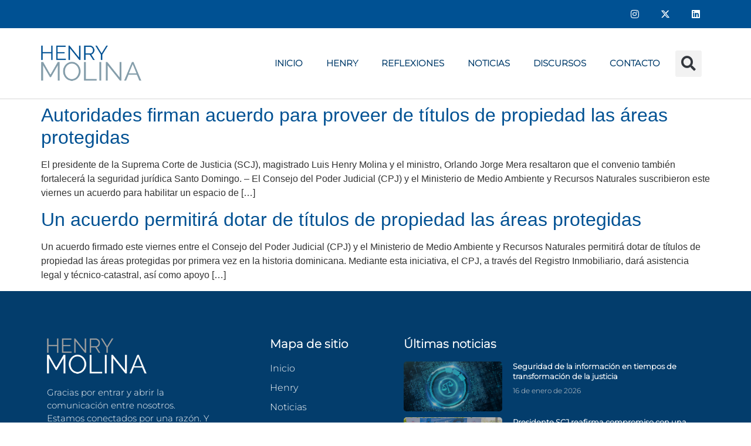

--- FILE ---
content_type: text/html; charset=UTF-8
request_url: https://henrymolina.com.do/tag/acuerdotitulos/
body_size: 56487
content:
<!doctype html>
<html lang="es-DO">
<head>
	<meta charset="UTF-8">
	<meta name="viewport" content="width=device-width, initial-scale=1">
	<link rel="profile" href="https://gmpg.org/xfn/11">
	<title>#AcuerdoTítulos &#8211; Henry Molina</title>
<meta name='robots' content='max-image-preview:large' />
<link rel="alternate" type="application/rss+xml" title="Henry Molina &raquo; Feed" href="https://henrymolina.com.do/feed/" />
<link rel="alternate" type="application/rss+xml" title="Henry Molina &raquo; Feed de los comentarios" href="https://henrymolina.com.do/comments/feed/" />
<link rel="alternate" type="application/rss+xml" title="Henry Molina &raquo; Etiqueta #AcuerdoTítulos del feed" href="https://henrymolina.com.do/tag/acuerdotitulos/feed/" />
<style id='wp-img-auto-sizes-contain-inline-css'>
img:is([sizes=auto i],[sizes^="auto," i]){contain-intrinsic-size:3000px 1500px}
/*# sourceURL=wp-img-auto-sizes-contain-inline-css */
</style>
<link rel='stylesheet' id='wp-block-library-css' href='https://henrymolina.com.do/wp-includes/css/dist/block-library/style.min.css?ver=6.9' media='all' />
<style id='global-styles-inline-css'>
:root{--wp--preset--aspect-ratio--square: 1;--wp--preset--aspect-ratio--4-3: 4/3;--wp--preset--aspect-ratio--3-4: 3/4;--wp--preset--aspect-ratio--3-2: 3/2;--wp--preset--aspect-ratio--2-3: 2/3;--wp--preset--aspect-ratio--16-9: 16/9;--wp--preset--aspect-ratio--9-16: 9/16;--wp--preset--color--black: #000000;--wp--preset--color--cyan-bluish-gray: #abb8c3;--wp--preset--color--white: #ffffff;--wp--preset--color--pale-pink: #f78da7;--wp--preset--color--vivid-red: #cf2e2e;--wp--preset--color--luminous-vivid-orange: #ff6900;--wp--preset--color--luminous-vivid-amber: #fcb900;--wp--preset--color--light-green-cyan: #7bdcb5;--wp--preset--color--vivid-green-cyan: #00d084;--wp--preset--color--pale-cyan-blue: #8ed1fc;--wp--preset--color--vivid-cyan-blue: #0693e3;--wp--preset--color--vivid-purple: #9b51e0;--wp--preset--gradient--vivid-cyan-blue-to-vivid-purple: linear-gradient(135deg,rgb(6,147,227) 0%,rgb(155,81,224) 100%);--wp--preset--gradient--light-green-cyan-to-vivid-green-cyan: linear-gradient(135deg,rgb(122,220,180) 0%,rgb(0,208,130) 100%);--wp--preset--gradient--luminous-vivid-amber-to-luminous-vivid-orange: linear-gradient(135deg,rgb(252,185,0) 0%,rgb(255,105,0) 100%);--wp--preset--gradient--luminous-vivid-orange-to-vivid-red: linear-gradient(135deg,rgb(255,105,0) 0%,rgb(207,46,46) 100%);--wp--preset--gradient--very-light-gray-to-cyan-bluish-gray: linear-gradient(135deg,rgb(238,238,238) 0%,rgb(169,184,195) 100%);--wp--preset--gradient--cool-to-warm-spectrum: linear-gradient(135deg,rgb(74,234,220) 0%,rgb(151,120,209) 20%,rgb(207,42,186) 40%,rgb(238,44,130) 60%,rgb(251,105,98) 80%,rgb(254,248,76) 100%);--wp--preset--gradient--blush-light-purple: linear-gradient(135deg,rgb(255,206,236) 0%,rgb(152,150,240) 100%);--wp--preset--gradient--blush-bordeaux: linear-gradient(135deg,rgb(254,205,165) 0%,rgb(254,45,45) 50%,rgb(107,0,62) 100%);--wp--preset--gradient--luminous-dusk: linear-gradient(135deg,rgb(255,203,112) 0%,rgb(199,81,192) 50%,rgb(65,88,208) 100%);--wp--preset--gradient--pale-ocean: linear-gradient(135deg,rgb(255,245,203) 0%,rgb(182,227,212) 50%,rgb(51,167,181) 100%);--wp--preset--gradient--electric-grass: linear-gradient(135deg,rgb(202,248,128) 0%,rgb(113,206,126) 100%);--wp--preset--gradient--midnight: linear-gradient(135deg,rgb(2,3,129) 0%,rgb(40,116,252) 100%);--wp--preset--font-size--small: 13px;--wp--preset--font-size--medium: 20px;--wp--preset--font-size--large: 36px;--wp--preset--font-size--x-large: 42px;--wp--preset--spacing--20: 0.44rem;--wp--preset--spacing--30: 0.67rem;--wp--preset--spacing--40: 1rem;--wp--preset--spacing--50: 1.5rem;--wp--preset--spacing--60: 2.25rem;--wp--preset--spacing--70: 3.38rem;--wp--preset--spacing--80: 5.06rem;--wp--preset--shadow--natural: 6px 6px 9px rgba(0, 0, 0, 0.2);--wp--preset--shadow--deep: 12px 12px 50px rgba(0, 0, 0, 0.4);--wp--preset--shadow--sharp: 6px 6px 0px rgba(0, 0, 0, 0.2);--wp--preset--shadow--outlined: 6px 6px 0px -3px rgb(255, 255, 255), 6px 6px rgb(0, 0, 0);--wp--preset--shadow--crisp: 6px 6px 0px rgb(0, 0, 0);}:root { --wp--style--global--content-size: 800px;--wp--style--global--wide-size: 1200px; }:where(body) { margin: 0; }.wp-site-blocks > .alignleft { float: left; margin-right: 2em; }.wp-site-blocks > .alignright { float: right; margin-left: 2em; }.wp-site-blocks > .aligncenter { justify-content: center; margin-left: auto; margin-right: auto; }:where(.wp-site-blocks) > * { margin-block-start: 24px; margin-block-end: 0; }:where(.wp-site-blocks) > :first-child { margin-block-start: 0; }:where(.wp-site-blocks) > :last-child { margin-block-end: 0; }:root { --wp--style--block-gap: 24px; }:root :where(.is-layout-flow) > :first-child{margin-block-start: 0;}:root :where(.is-layout-flow) > :last-child{margin-block-end: 0;}:root :where(.is-layout-flow) > *{margin-block-start: 24px;margin-block-end: 0;}:root :where(.is-layout-constrained) > :first-child{margin-block-start: 0;}:root :where(.is-layout-constrained) > :last-child{margin-block-end: 0;}:root :where(.is-layout-constrained) > *{margin-block-start: 24px;margin-block-end: 0;}:root :where(.is-layout-flex){gap: 24px;}:root :where(.is-layout-grid){gap: 24px;}.is-layout-flow > .alignleft{float: left;margin-inline-start: 0;margin-inline-end: 2em;}.is-layout-flow > .alignright{float: right;margin-inline-start: 2em;margin-inline-end: 0;}.is-layout-flow > .aligncenter{margin-left: auto !important;margin-right: auto !important;}.is-layout-constrained > .alignleft{float: left;margin-inline-start: 0;margin-inline-end: 2em;}.is-layout-constrained > .alignright{float: right;margin-inline-start: 2em;margin-inline-end: 0;}.is-layout-constrained > .aligncenter{margin-left: auto !important;margin-right: auto !important;}.is-layout-constrained > :where(:not(.alignleft):not(.alignright):not(.alignfull)){max-width: var(--wp--style--global--content-size);margin-left: auto !important;margin-right: auto !important;}.is-layout-constrained > .alignwide{max-width: var(--wp--style--global--wide-size);}body .is-layout-flex{display: flex;}.is-layout-flex{flex-wrap: wrap;align-items: center;}.is-layout-flex > :is(*, div){margin: 0;}body .is-layout-grid{display: grid;}.is-layout-grid > :is(*, div){margin: 0;}body{padding-top: 0px;padding-right: 0px;padding-bottom: 0px;padding-left: 0px;}a:where(:not(.wp-element-button)){text-decoration: underline;}:root :where(.wp-element-button, .wp-block-button__link){background-color: #32373c;border-width: 0;color: #fff;font-family: inherit;font-size: inherit;font-style: inherit;font-weight: inherit;letter-spacing: inherit;line-height: inherit;padding-top: calc(0.667em + 2px);padding-right: calc(1.333em + 2px);padding-bottom: calc(0.667em + 2px);padding-left: calc(1.333em + 2px);text-decoration: none;text-transform: inherit;}.has-black-color{color: var(--wp--preset--color--black) !important;}.has-cyan-bluish-gray-color{color: var(--wp--preset--color--cyan-bluish-gray) !important;}.has-white-color{color: var(--wp--preset--color--white) !important;}.has-pale-pink-color{color: var(--wp--preset--color--pale-pink) !important;}.has-vivid-red-color{color: var(--wp--preset--color--vivid-red) !important;}.has-luminous-vivid-orange-color{color: var(--wp--preset--color--luminous-vivid-orange) !important;}.has-luminous-vivid-amber-color{color: var(--wp--preset--color--luminous-vivid-amber) !important;}.has-light-green-cyan-color{color: var(--wp--preset--color--light-green-cyan) !important;}.has-vivid-green-cyan-color{color: var(--wp--preset--color--vivid-green-cyan) !important;}.has-pale-cyan-blue-color{color: var(--wp--preset--color--pale-cyan-blue) !important;}.has-vivid-cyan-blue-color{color: var(--wp--preset--color--vivid-cyan-blue) !important;}.has-vivid-purple-color{color: var(--wp--preset--color--vivid-purple) !important;}.has-black-background-color{background-color: var(--wp--preset--color--black) !important;}.has-cyan-bluish-gray-background-color{background-color: var(--wp--preset--color--cyan-bluish-gray) !important;}.has-white-background-color{background-color: var(--wp--preset--color--white) !important;}.has-pale-pink-background-color{background-color: var(--wp--preset--color--pale-pink) !important;}.has-vivid-red-background-color{background-color: var(--wp--preset--color--vivid-red) !important;}.has-luminous-vivid-orange-background-color{background-color: var(--wp--preset--color--luminous-vivid-orange) !important;}.has-luminous-vivid-amber-background-color{background-color: var(--wp--preset--color--luminous-vivid-amber) !important;}.has-light-green-cyan-background-color{background-color: var(--wp--preset--color--light-green-cyan) !important;}.has-vivid-green-cyan-background-color{background-color: var(--wp--preset--color--vivid-green-cyan) !important;}.has-pale-cyan-blue-background-color{background-color: var(--wp--preset--color--pale-cyan-blue) !important;}.has-vivid-cyan-blue-background-color{background-color: var(--wp--preset--color--vivid-cyan-blue) !important;}.has-vivid-purple-background-color{background-color: var(--wp--preset--color--vivid-purple) !important;}.has-black-border-color{border-color: var(--wp--preset--color--black) !important;}.has-cyan-bluish-gray-border-color{border-color: var(--wp--preset--color--cyan-bluish-gray) !important;}.has-white-border-color{border-color: var(--wp--preset--color--white) !important;}.has-pale-pink-border-color{border-color: var(--wp--preset--color--pale-pink) !important;}.has-vivid-red-border-color{border-color: var(--wp--preset--color--vivid-red) !important;}.has-luminous-vivid-orange-border-color{border-color: var(--wp--preset--color--luminous-vivid-orange) !important;}.has-luminous-vivid-amber-border-color{border-color: var(--wp--preset--color--luminous-vivid-amber) !important;}.has-light-green-cyan-border-color{border-color: var(--wp--preset--color--light-green-cyan) !important;}.has-vivid-green-cyan-border-color{border-color: var(--wp--preset--color--vivid-green-cyan) !important;}.has-pale-cyan-blue-border-color{border-color: var(--wp--preset--color--pale-cyan-blue) !important;}.has-vivid-cyan-blue-border-color{border-color: var(--wp--preset--color--vivid-cyan-blue) !important;}.has-vivid-purple-border-color{border-color: var(--wp--preset--color--vivid-purple) !important;}.has-vivid-cyan-blue-to-vivid-purple-gradient-background{background: var(--wp--preset--gradient--vivid-cyan-blue-to-vivid-purple) !important;}.has-light-green-cyan-to-vivid-green-cyan-gradient-background{background: var(--wp--preset--gradient--light-green-cyan-to-vivid-green-cyan) !important;}.has-luminous-vivid-amber-to-luminous-vivid-orange-gradient-background{background: var(--wp--preset--gradient--luminous-vivid-amber-to-luminous-vivid-orange) !important;}.has-luminous-vivid-orange-to-vivid-red-gradient-background{background: var(--wp--preset--gradient--luminous-vivid-orange-to-vivid-red) !important;}.has-very-light-gray-to-cyan-bluish-gray-gradient-background{background: var(--wp--preset--gradient--very-light-gray-to-cyan-bluish-gray) !important;}.has-cool-to-warm-spectrum-gradient-background{background: var(--wp--preset--gradient--cool-to-warm-spectrum) !important;}.has-blush-light-purple-gradient-background{background: var(--wp--preset--gradient--blush-light-purple) !important;}.has-blush-bordeaux-gradient-background{background: var(--wp--preset--gradient--blush-bordeaux) !important;}.has-luminous-dusk-gradient-background{background: var(--wp--preset--gradient--luminous-dusk) !important;}.has-pale-ocean-gradient-background{background: var(--wp--preset--gradient--pale-ocean) !important;}.has-electric-grass-gradient-background{background: var(--wp--preset--gradient--electric-grass) !important;}.has-midnight-gradient-background{background: var(--wp--preset--gradient--midnight) !important;}.has-small-font-size{font-size: var(--wp--preset--font-size--small) !important;}.has-medium-font-size{font-size: var(--wp--preset--font-size--medium) !important;}.has-large-font-size{font-size: var(--wp--preset--font-size--large) !important;}.has-x-large-font-size{font-size: var(--wp--preset--font-size--x-large) !important;}
:root :where(.wp-block-pullquote){font-size: 1.5em;line-height: 1.6;}
/*# sourceURL=global-styles-inline-css */
</style>
<link rel='stylesheet' id='contact-form-7-css' href='https://henrymolina.com.do/wp-content/plugins/contact-form-7/includes/css/styles.css?ver=6.1.4' media='all' />
<link rel='stylesheet' id='htbbootstrap-css' href='https://henrymolina.com.do/wp-content/plugins/ht-mega-for-elementor/assets/css/htbbootstrap.css?ver=3.0.1' media='all' />
<link rel='stylesheet' id='font-awesome-css' href='https://henrymolina.com.do/wp-content/plugins/elementor/assets/lib/font-awesome/css/font-awesome.min.css?ver=4.7.0' media='all' />
<link rel='stylesheet' id='htmega-animation-css' href='https://henrymolina.com.do/wp-content/plugins/ht-mega-for-elementor/assets/css/animation.css?ver=3.0.1' media='all' />
<link rel='stylesheet' id='htmega-keyframes-css' href='https://henrymolina.com.do/wp-content/plugins/ht-mega-for-elementor/assets/css/htmega-keyframes.css?ver=3.0.1' media='all' />
<link rel='stylesheet' id='htmega-global-style-min-css' href='https://henrymolina.com.do/wp-content/plugins/ht-mega-for-elementor/assets/css/htmega-global-style.min.css?ver=3.0.1' media='all' />
<link rel='stylesheet' id='hello-elementor-css' href='https://henrymolina.com.do/wp-content/themes/hello-elementor/assets/css/reset.css?ver=3.4.5' media='all' />
<link rel='stylesheet' id='hello-elementor-theme-style-css' href='https://henrymolina.com.do/wp-content/themes/hello-elementor/assets/css/theme.css?ver=3.4.5' media='all' />
<link rel='stylesheet' id='elementor-frontend-css' href='https://henrymolina.com.do/wp-content/plugins/elementor/assets/css/frontend.min.css?ver=3.33.3' media='all' />
<link rel='stylesheet' id='widget-social-icons-css' href='https://henrymolina.com.do/wp-content/plugins/elementor/assets/css/widget-social-icons.min.css?ver=3.33.3' media='all' />
<link rel='stylesheet' id='e-apple-webkit-css' href='https://henrymolina.com.do/wp-content/plugins/elementor/assets/css/conditionals/apple-webkit.min.css?ver=3.33.3' media='all' />
<link rel='stylesheet' id='e-animation-grow-css' href='https://henrymolina.com.do/wp-content/plugins/elementor/assets/lib/animations/styles/e-animation-grow.min.css?ver=3.33.3' media='all' />
<link rel='stylesheet' id='widget-image-css' href='https://henrymolina.com.do/wp-content/plugins/elementor/assets/css/widget-image.min.css?ver=3.33.3' media='all' />
<link rel='stylesheet' id='widget-nav-menu-css' href='https://henrymolina.com.do/wp-content/plugins/elementor-pro/assets/css/widget-nav-menu.min.css?ver=3.33.2' media='all' />
<link rel='stylesheet' id='widget-search-form-css' href='https://henrymolina.com.do/wp-content/plugins/elementor-pro/assets/css/widget-search-form.min.css?ver=3.33.2' media='all' />
<link rel='stylesheet' id='elementor-icons-shared-0-css' href='https://henrymolina.com.do/wp-content/plugins/elementor/assets/lib/font-awesome/css/fontawesome.min.css?ver=5.15.3' media='all' />
<link rel='stylesheet' id='elementor-icons-fa-solid-css' href='https://henrymolina.com.do/wp-content/plugins/elementor/assets/lib/font-awesome/css/solid.min.css?ver=5.15.3' media='all' />
<link rel='stylesheet' id='widget-heading-css' href='https://henrymolina.com.do/wp-content/plugins/elementor/assets/css/widget-heading.min.css?ver=3.33.3' media='all' />
<link rel='stylesheet' id='widget-icon-list-css' href='https://henrymolina.com.do/wp-content/plugins/elementor/assets/css/widget-icon-list.min.css?ver=3.33.3' media='all' />
<link rel='stylesheet' id='widget-posts-css' href='https://henrymolina.com.do/wp-content/plugins/elementor-pro/assets/css/widget-posts.min.css?ver=3.33.2' media='all' />
<link rel='stylesheet' id='elementor-icons-css' href='https://henrymolina.com.do/wp-content/plugins/elementor/assets/lib/eicons/css/elementor-icons.min.css?ver=5.44.0' media='all' />
<link rel='stylesheet' id='elementor-post-5391-css' href='https://henrymolina.com.do/wp-content/uploads/elementor/css/post-5391.css?ver=1766271450' media='all' />
<link rel='stylesheet' id='elementor-post-5634-css' href='https://henrymolina.com.do/wp-content/uploads/elementor/css/post-5634.css?ver=1766271450' media='all' />
<link rel='stylesheet' id='elementor-post-6479-css' href='https://henrymolina.com.do/wp-content/uploads/elementor/css/post-6479.css?ver=1766271451' media='all' />
<link rel='stylesheet' id='eael-general-css' href='https://henrymolina.com.do/wp-content/plugins/essential-addons-for-elementor-lite/assets/front-end/css/view/general.min.css?ver=6.5.3' media='all' />
<link rel='stylesheet' id='elementor-icons-fa-brands-css' href='https://henrymolina.com.do/wp-content/plugins/elementor/assets/lib/font-awesome/css/brands.min.css?ver=5.15.3' media='all' />
<script src="https://henrymolina.com.do/wp-includes/js/jquery/jquery.min.js?ver=3.7.1" id="jquery-core-js"></script>
<script src="https://henrymolina.com.do/wp-includes/js/jquery/jquery-migrate.min.js?ver=3.4.1" id="jquery-migrate-js"></script>
<link rel="https://api.w.org/" href="https://henrymolina.com.do/wp-json/" /><link rel="alternate" title="JSON" type="application/json" href="https://henrymolina.com.do/wp-json/wp/v2/tags/41" /><link rel="EditURI" type="application/rsd+xml" title="RSD" href="https://henrymolina.com.do/xmlrpc.php?rsd" />
<meta name="generator" content="WordPress 6.9" />

		<!-- GA Google Analytics @ https://m0n.co/ga -->
		<script async src="https://www.googletagmanager.com/gtag/js?id=G-9GEMQT8C4R"></script>
		<script>
			window.dataLayer = window.dataLayer || [];
			function gtag(){dataLayer.push(arguments);}
			gtag('js', new Date());
			gtag('config', 'G-9GEMQT8C4R');
		</script>

	<meta name="generator" content="Elementor 3.33.3; features: additional_custom_breakpoints; settings: css_print_method-external, google_font-enabled, font_display-swap">
			<style>
				.e-con.e-parent:nth-of-type(n+4):not(.e-lazyloaded):not(.e-no-lazyload),
				.e-con.e-parent:nth-of-type(n+4):not(.e-lazyloaded):not(.e-no-lazyload) * {
					background-image: none !important;
				}
				@media screen and (max-height: 1024px) {
					.e-con.e-parent:nth-of-type(n+3):not(.e-lazyloaded):not(.e-no-lazyload),
					.e-con.e-parent:nth-of-type(n+3):not(.e-lazyloaded):not(.e-no-lazyload) * {
						background-image: none !important;
					}
				}
				@media screen and (max-height: 640px) {
					.e-con.e-parent:nth-of-type(n+2):not(.e-lazyloaded):not(.e-no-lazyload),
					.e-con.e-parent:nth-of-type(n+2):not(.e-lazyloaded):not(.e-no-lazyload) * {
						background-image: none !important;
					}
				}
			</style>
			<link rel="icon" href="https://henrymolina.com.do/wp-content/uploads/2023/01/favigon-150x150.png" sizes="32x32" />
<link rel="icon" href="https://henrymolina.com.do/wp-content/uploads/2023/01/favigon-300x300.png" sizes="192x192" />
<link rel="apple-touch-icon" href="https://henrymolina.com.do/wp-content/uploads/2023/01/favigon-300x300.png" />
<meta name="msapplication-TileImage" content="https://henrymolina.com.do/wp-content/uploads/2023/01/favigon-300x300.png" />
		<style id="wp-custom-css">
			.notice.e-notice.e-notice--warning.e-notice--dismissible.e-notice--extended {
    display: none !important;
}		</style>
		</head>
<body class="archive tag tag-acuerdotitulos tag-41 wp-custom-logo wp-embed-responsive wp-theme-hello-elementor hello-elementor-default elementor-default elementor-kit-5391">


<a class="skip-link screen-reader-text" href="#content">Ir al contenido</a>

		<header data-elementor-type="header" data-elementor-id="5634" class="elementor elementor-5634 elementor-location-header" data-elementor-post-type="elementor_library">
					<section class="elementor-section elementor-top-section elementor-element elementor-element-3cc1abe elementor-section-height-min-height elementor-section-content-middle elementor-section-boxed elementor-section-height-default elementor-section-items-middle" data-id="3cc1abe" data-element_type="section" data-settings="{&quot;background_background&quot;:&quot;classic&quot;}">
						<div class="elementor-container elementor-column-gap-no">
					<div class="elementor-column elementor-col-100 elementor-top-column elementor-element elementor-element-ce0386d" data-id="ce0386d" data-element_type="column">
			<div class="elementor-widget-wrap elementor-element-populated">
						<div class="elementor-element elementor-element-cf19b7c e-grid-align-right elementor-shape-square e-grid-align-mobile-center elementor-grid-0 elementor-widget elementor-widget-social-icons" data-id="cf19b7c" data-element_type="widget" data-widget_type="social-icons.default">
				<div class="elementor-widget-container">
							<div class="elementor-social-icons-wrapper elementor-grid" role="list">
							<span class="elementor-grid-item" role="listitem">
					<a class="elementor-icon elementor-social-icon elementor-social-icon-instagram elementor-repeater-item-7c2bcc0" href="https://www.instagram.com/henrymolinap/" target="_blank">
						<span class="elementor-screen-only">Instagram</span>
						<i aria-hidden="true" class="fab fa-instagram"></i>					</a>
				</span>
							<span class="elementor-grid-item" role="listitem">
					<a class="elementor-icon elementor-social-icon elementor-social-icon-x-twitter elementor-repeater-item-72bc942" href="https://twitter.com/henrymolina" target="_blank">
						<span class="elementor-screen-only">X-twitter</span>
						<i aria-hidden="true" class="fab fa-x-twitter"></i>					</a>
				</span>
							<span class="elementor-grid-item" role="listitem">
					<a class="elementor-icon elementor-social-icon elementor-social-icon-linkedin elementor-repeater-item-4b472d3" href="http://www.linkedin.com/in/henrymolinap" target="_blank">
						<span class="elementor-screen-only">Linkedin</span>
						<i aria-hidden="true" class="fab fa-linkedin"></i>					</a>
				</span>
					</div>
						</div>
				</div>
					</div>
		</div>
					</div>
		</section>
				<section class="elementor-section elementor-top-section elementor-element elementor-element-5bc4a787 elementor-section-content-middle elementor-section-boxed elementor-section-height-default elementor-section-height-default" data-id="5bc4a787" data-element_type="section">
						<div class="elementor-container elementor-column-gap-no">
					<div class="elementor-column elementor-col-33 elementor-top-column elementor-element elementor-element-23a000e1" data-id="23a000e1" data-element_type="column">
			<div class="elementor-widget-wrap elementor-element-populated">
						<div class="elementor-element elementor-element-77059f5c elementor-widget elementor-widget-theme-site-logo elementor-widget-image" data-id="77059f5c" data-element_type="widget" data-widget_type="theme-site-logo.default">
				<div class="elementor-widget-container">
											<a href="https://henrymolina.com.do">
			<img src="https://henrymolina.com.do/wp-content/uploads/2023/07/Logo-HM-Small.png" class="elementor-animation-grow attachment-full size-full wp-image-6841" alt="" />				</a>
											</div>
				</div>
					</div>
		</div>
				<div class="elementor-column elementor-col-33 elementor-top-column elementor-element elementor-element-30256d42" data-id="30256d42" data-element_type="column">
			<div class="elementor-widget-wrap elementor-element-populated">
						<div class="elementor-element elementor-element-6af96edd elementor-nav-menu__align-end elementor-nav-menu--stretch elementor-nav-menu--dropdown-tablet elementor-nav-menu__text-align-aside elementor-nav-menu--toggle elementor-nav-menu--burger elementor-widget elementor-widget-nav-menu" data-id="6af96edd" data-element_type="widget" data-settings="{&quot;full_width&quot;:&quot;stretch&quot;,&quot;layout&quot;:&quot;horizontal&quot;,&quot;submenu_icon&quot;:{&quot;value&quot;:&quot;&lt;i class=\&quot;fas fa-caret-down\&quot; aria-hidden=\&quot;true\&quot;&gt;&lt;\/i&gt;&quot;,&quot;library&quot;:&quot;fa-solid&quot;},&quot;toggle&quot;:&quot;burger&quot;}" data-widget_type="nav-menu.default">
				<div class="elementor-widget-container">
								<nav aria-label="Menu" class="elementor-nav-menu--main elementor-nav-menu__container elementor-nav-menu--layout-horizontal e--pointer-underline e--animation-fade">
				<ul id="menu-1-6af96edd" class="elementor-nav-menu"><li class="menu-item menu-item-type-post_type menu-item-object-page menu-item-home menu-item-5651"><a href="https://henrymolina.com.do/" class="elementor-item">INICIO</a></li>
<li class="menu-item menu-item-type-post_type menu-item-object-page menu-item-3105"><a href="https://henrymolina.com.do/henry/" class="elementor-item">Henry</a></li>
<li class="menu-item menu-item-type-post_type menu-item-object-page menu-item-3102"><a href="https://henrymolina.com.do/reflexiones/" class="elementor-item">Reflexiones</a></li>
<li class="menu-item menu-item-type-post_type menu-item-object-page menu-item-3103"><a href="https://henrymolina.com.do/noticias/" class="elementor-item">Noticias</a></li>
<li class="menu-item menu-item-type-post_type menu-item-object-page menu-item-3104"><a href="https://henrymolina.com.do/discursos/" class="elementor-item">Discursos</a></li>
<li class="menu-item menu-item-type-post_type menu-item-object-page menu-item-2921"><a href="https://henrymolina.com.do/contacta-al-autor/" class="elementor-item">CONTACTO</a></li>
</ul>			</nav>
					<div class="elementor-menu-toggle" role="button" tabindex="0" aria-label="Menu Toggle" aria-expanded="false">
			<i aria-hidden="true" role="presentation" class="elementor-menu-toggle__icon--open eicon-menu-bar"></i><i aria-hidden="true" role="presentation" class="elementor-menu-toggle__icon--close eicon-close"></i>		</div>
					<nav class="elementor-nav-menu--dropdown elementor-nav-menu__container" aria-hidden="true">
				<ul id="menu-2-6af96edd" class="elementor-nav-menu"><li class="menu-item menu-item-type-post_type menu-item-object-page menu-item-home menu-item-5651"><a href="https://henrymolina.com.do/" class="elementor-item" tabindex="-1">INICIO</a></li>
<li class="menu-item menu-item-type-post_type menu-item-object-page menu-item-3105"><a href="https://henrymolina.com.do/henry/" class="elementor-item" tabindex="-1">Henry</a></li>
<li class="menu-item menu-item-type-post_type menu-item-object-page menu-item-3102"><a href="https://henrymolina.com.do/reflexiones/" class="elementor-item" tabindex="-1">Reflexiones</a></li>
<li class="menu-item menu-item-type-post_type menu-item-object-page menu-item-3103"><a href="https://henrymolina.com.do/noticias/" class="elementor-item" tabindex="-1">Noticias</a></li>
<li class="menu-item menu-item-type-post_type menu-item-object-page menu-item-3104"><a href="https://henrymolina.com.do/discursos/" class="elementor-item" tabindex="-1">Discursos</a></li>
<li class="menu-item menu-item-type-post_type menu-item-object-page menu-item-2921"><a href="https://henrymolina.com.do/contacta-al-autor/" class="elementor-item" tabindex="-1">CONTACTO</a></li>
</ul>			</nav>
						</div>
				</div>
					</div>
		</div>
				<div class="elementor-column elementor-col-33 elementor-top-column elementor-element elementor-element-7317216 elementor-hidden-tablet elementor-hidden-mobile" data-id="7317216" data-element_type="column">
			<div class="elementor-widget-wrap elementor-element-populated">
						<div class="elementor-element elementor-element-6fffd1a elementor-search-form--skin-full_screen elementor-widget elementor-widget-search-form" data-id="6fffd1a" data-element_type="widget" data-settings="{&quot;skin&quot;:&quot;full_screen&quot;}" data-widget_type="search-form.default">
				<div class="elementor-widget-container">
							<search role="search">
			<form class="elementor-search-form" action="https://henrymolina.com.do" method="get">
												<div class="elementor-search-form__toggle" role="button" tabindex="0" aria-label="Search">
					<i aria-hidden="true" class="fas fa-search"></i>				</div>
								<div class="elementor-search-form__container">
					<label class="elementor-screen-only" for="elementor-search-form-6fffd1a">Search</label>

					
					<input id="elementor-search-form-6fffd1a" placeholder="Buscador..." class="elementor-search-form__input" type="search" name="s" value="">
					
					
										<div class="dialog-lightbox-close-button dialog-close-button" role="button" tabindex="0" aria-label="Close this search box.">
						<i aria-hidden="true" class="eicon-close"></i>					</div>
									</div>
			</form>
		</search>
						</div>
				</div>
					</div>
		</div>
					</div>
		</section>
				</header>
		<main id="content" class="site-main">

	
	<div class="page-content">
					<article class="post">
				<h2 class="entry-title"><a href="https://henrymolina.com.do/autoridades-firman-acuerdo-para-proveer-de-titulos-de-propiedad-las-areas-protegidas/">Autoridades firman acuerdo para proveer de títulos de propiedad las áreas protegidas</a></h2><a href="https://henrymolina.com.do/autoridades-firman-acuerdo-para-proveer-de-titulos-de-propiedad-las-areas-protegidas/"></a><p>El presidente de la Suprema Corte de Justicia (SCJ), magistrado Luis Henry Molina y el ministro, Orlando Jorge Mera resaltaron que el convenio también fortalecerá la seguridad jurídica Santo Domingo. &#8211; El Consejo del Poder Judicial (CPJ) y el Ministerio de Medio Ambiente y Recursos Naturales suscribieron este viernes un acuerdo para habilitar un espacio de [&hellip;]</p>
			</article>
					<article class="post">
				<h2 class="entry-title"><a href="https://henrymolina.com.do/un-acuerdo-permitira-dotar-de-titulos-de-propiedad-las-areas-protegidas/">Un acuerdo permitirá dotar de títulos de propiedad las áreas protegidas</a></h2><a href="https://henrymolina.com.do/un-acuerdo-permitira-dotar-de-titulos-de-propiedad-las-areas-protegidas/"></a><p>Un acuerdo firmado este viernes entre el Consejo del Poder Judicial (CPJ) y el Ministerio de Medio Ambiente y Recursos Naturales permitirá dotar de títulos de propiedad las áreas protegidas por primera vez en la historia dominicana. Mediante esta iniciativa, el CPJ, a través del Registro Inmobiliario, dará asistencia legal y técnico-catastral, así como apoyo [&hellip;]</p>
			</article>
			</div>

	
</main>
		<footer data-elementor-type="footer" data-elementor-id="6479" class="elementor elementor-6479 elementor-location-footer" data-elementor-post-type="elementor_library">
					<section class="elementor-section elementor-top-section elementor-element elementor-element-4e021bbb elementor-section-boxed elementor-section-height-default elementor-section-height-default" data-id="4e021bbb" data-element_type="section" data-settings="{&quot;background_background&quot;:&quot;classic&quot;}">
						<div class="elementor-container elementor-column-gap-default">
					<div class="elementor-column elementor-col-33 elementor-top-column elementor-element elementor-element-6d1a5d2c" data-id="6d1a5d2c" data-element_type="column">
			<div class="elementor-widget-wrap elementor-element-populated">
						<div class="elementor-element elementor-element-476b6640 elementor-widget elementor-widget-theme-site-logo elementor-widget-image" data-id="476b6640" data-element_type="widget" data-widget_type="theme-site-logo.default">
				<div class="elementor-widget-container">
											<a href="https://henrymolina.com.do">
			<img src="https://henrymolina.com.do/wp-content/uploads/2023/07/Logo-HM-Small.png" class="elementor-animation-grow attachment-full size-full wp-image-6841" alt="" />				</a>
											</div>
				</div>
				<div class="elementor-element elementor-element-312628ec elementor-widget elementor-widget-text-editor" data-id="312628ec" data-element_type="widget" data-widget_type="text-editor.default">
				<div class="elementor-widget-container">
									<p>Gracias por entrar y abrir la comunicación entre nosotros. Estamos conectados por una razón. Y solo depende de nosotros la fuerza y la dirección que le demos a ese contacto.</p>								</div>
				</div>
				<div class="elementor-element elementor-element-6e25b6d7 e-grid-align-left e-grid-align-mobile-left elementor-shape-rounded elementor-grid-0 elementor-widget elementor-widget-social-icons" data-id="6e25b6d7" data-element_type="widget" data-widget_type="social-icons.default">
				<div class="elementor-widget-container">
							<div class="elementor-social-icons-wrapper elementor-grid" role="list">
							<span class="elementor-grid-item" role="listitem">
					<a class="elementor-icon elementor-social-icon elementor-social-icon-instagram elementor-repeater-item-92c0998" href="https://www.instagram.com/henrymolinap/" target="_blank">
						<span class="elementor-screen-only">Instagram</span>
						<i aria-hidden="true" class="fab fa-instagram"></i>					</a>
				</span>
							<span class="elementor-grid-item" role="listitem">
					<a class="elementor-icon elementor-social-icon elementor-social-icon-x-twitter elementor-repeater-item-d2d5c50" href="https://twitter.com/henrymolina" target="_blank">
						<span class="elementor-screen-only">X-twitter</span>
						<i aria-hidden="true" class="fab fa-x-twitter"></i>					</a>
				</span>
							<span class="elementor-grid-item" role="listitem">
					<a class="elementor-icon elementor-social-icon elementor-social-icon-linkedin elementor-repeater-item-2df327c" href="http://www.linkedin.com/in/henrymolinap" target="_blank">
						<span class="elementor-screen-only">Linkedin</span>
						<i aria-hidden="true" class="fab fa-linkedin"></i>					</a>
				</span>
					</div>
						</div>
				</div>
					</div>
		</div>
				<div class="elementor-column elementor-col-33 elementor-top-column elementor-element elementor-element-491161a8 elementor-hidden-mobile" data-id="491161a8" data-element_type="column">
			<div class="elementor-widget-wrap elementor-element-populated">
						<div class="elementor-element elementor-element-50575c3f elementor-widget elementor-widget-heading" data-id="50575c3f" data-element_type="widget" data-widget_type="heading.default">
				<div class="elementor-widget-container">
					<h2 class="elementor-heading-title elementor-size-default">Mapa de sitio</h2>				</div>
				</div>
				<div class="elementor-element elementor-element-3881420 elementor-align-left elementor-mobile-align-left elementor-icon-list--layout-traditional elementor-list-item-link-full_width elementor-widget elementor-widget-icon-list" data-id="3881420" data-element_type="widget" data-widget_type="icon-list.default">
				<div class="elementor-widget-container">
							<ul class="elementor-icon-list-items">
							<li class="elementor-icon-list-item">
											<a href="https://henrymolina.com.do">

											<span class="elementor-icon-list-text">Inicio</span>
											</a>
									</li>
								<li class="elementor-icon-list-item">
											<a href="https://henrymolina.com.do/">

											<span class="elementor-icon-list-text">Henry</span>
											</a>
									</li>
								<li class="elementor-icon-list-item">
											<a href="https://henrymolina.com.do/category/noticias/">

											<span class="elementor-icon-list-text">Noticias</span>
											</a>
									</li>
								<li class="elementor-icon-list-item">
											<a href="https://henrymolina.com.do/category/publicaciones/">

											<span class="elementor-icon-list-text">Publicaciones</span>
											</a>
									</li>
								<li class="elementor-icon-list-item">
											<a href="https://henrymolina.com.do/category/reflexionar/">

											<span class="elementor-icon-list-text">Relfexiones</span>
											</a>
									</li>
								<li class="elementor-icon-list-item">
											<a href="https://henrymolina.com.do/category/reflexionar/">

											<span class="elementor-icon-list-text">Contactos</span>
											</a>
									</li>
						</ul>
						</div>
				</div>
					</div>
		</div>
				<div class="elementor-column elementor-col-33 elementor-top-column elementor-element elementor-element-7d23e7eb" data-id="7d23e7eb" data-element_type="column">
			<div class="elementor-widget-wrap elementor-element-populated">
						<div class="elementor-element elementor-element-4e9a36b elementor-widget elementor-widget-heading" data-id="4e9a36b" data-element_type="widget" data-widget_type="heading.default">
				<div class="elementor-widget-container">
					<h2 class="elementor-heading-title elementor-size-default">Últimas noticias</h2>				</div>
				</div>
				<div class="elementor-element elementor-element-a97a9e0 elementor-grid-1 elementor-posts--thumbnail-left elementor-posts--align-left elementor-grid-tablet-1 elementor-grid-mobile-1 elementor-widget elementor-widget-posts" data-id="a97a9e0" data-element_type="widget" data-settings="{&quot;classic_columns&quot;:&quot;1&quot;,&quot;classic_row_gap&quot;:{&quot;unit&quot;:&quot;px&quot;,&quot;size&quot;:10,&quot;sizes&quot;:[]},&quot;classic_columns_tablet&quot;:&quot;1&quot;,&quot;classic_columns_mobile&quot;:&quot;1&quot;,&quot;classic_row_gap_tablet&quot;:{&quot;unit&quot;:&quot;px&quot;,&quot;size&quot;:&quot;&quot;,&quot;sizes&quot;:[]},&quot;classic_row_gap_mobile&quot;:{&quot;unit&quot;:&quot;px&quot;,&quot;size&quot;:&quot;&quot;,&quot;sizes&quot;:[]}}" data-widget_type="posts.classic">
				<div class="elementor-widget-container">
							<div class="elementor-posts-container elementor-posts elementor-posts--skin-classic elementor-grid" role="list">
				<article class="elementor-post elementor-grid-item post-9148 post type-post status-publish format-standard has-post-thumbnail hentry category-reflexionar tag-seguridad-de-la-informacion tag-transformacion-de-la-justicia" role="listitem">
				<a class="elementor-post__thumbnail__link" href="https://henrymolina.com.do/seguridad-de-la-informacion-en-tiempos-de-transformacion-de-la-justicia/" tabindex="-1" >
			<div class="elementor-post__thumbnail"><img width="1500" height="1000" src="https://henrymolina.com.do/wp-content/uploads/2026/01/normativa-de-ciberseguridad-para-empresas.jpg" class="attachment-full size-full wp-image-9149" alt="" /></div>
		</a>
				<div class="elementor-post__text">
				<h3 class="elementor-post__title">
			<a href="https://henrymolina.com.do/seguridad-de-la-informacion-en-tiempos-de-transformacion-de-la-justicia/" >
				Seguridad de la información en tiempos de transformación de la justicia			</a>
		</h3>
				<div class="elementor-post__meta-data">
					<span class="elementor-post-date">
			16 de enero de 2026		</span>
				</div>
				</div>
				</article>
				<article class="elementor-post elementor-grid-item post-9145 post type-post status-publish format-standard has-post-thumbnail hentry category-noticias" role="listitem">
				<a class="elementor-post__thumbnail__link" href="https://henrymolina.com.do/presidente-scj-reafirma-compromiso-con-una-justicia-etica-durante-ingreso-de-13-nuevos-aspirantes-a-jueces-de-la-escuela-nacional-de-la-judicatura/" tabindex="-1" >
			<div class="elementor-post__thumbnail"><img width="2560" height="1707" src="https://henrymolina.com.do/wp-content/uploads/2026/01/DSC01589-scaled.jpg" class="attachment-full size-full wp-image-9146" alt="" /></div>
		</a>
				<div class="elementor-post__text">
				<h3 class="elementor-post__title">
			<a href="https://henrymolina.com.do/presidente-scj-reafirma-compromiso-con-una-justicia-etica-durante-ingreso-de-13-nuevos-aspirantes-a-jueces-de-la-escuela-nacional-de-la-judicatura/" >
				Presidente SCJ reafirma compromiso con una justicia ética durante ingreso de 13 nuevos aspirantes a jueces de la Escuela Nacional de la Judicatura 			</a>
		</h3>
				<div class="elementor-post__meta-data">
					<span class="elementor-post-date">
			14 de enero de 2026		</span>
				</div>
				</div>
				</article>
				<article class="elementor-post elementor-grid-item post-9134 post type-post status-publish format-standard has-post-thumbnail hentry category-reflexionar" role="listitem">
				<a class="elementor-post__thumbnail__link" href="https://henrymolina.com.do/una-justicia-en-movimiento-reflexiones-tras-el-dia-del-poder-judicial/" tabindex="-1" >
			<div class="elementor-post__thumbnail"><img width="2560" height="1803" src="https://henrymolina.com.do/wp-content/uploads/2026/01/HM-scaled.jpeg" class="attachment-full size-full wp-image-9128" alt="" /></div>
		</a>
				<div class="elementor-post__text">
				<h3 class="elementor-post__title">
			<a href="https://henrymolina.com.do/una-justicia-en-movimiento-reflexiones-tras-el-dia-del-poder-judicial/" >
				Una justicia en movimiento: reflexiones tras el Día del Poder Judicial			</a>
		</h3>
				<div class="elementor-post__meta-data">
					<span class="elementor-post-date">
			9 de enero de 2026		</span>
				</div>
				</div>
				</article>
				</div>
		
						</div>
				</div>
				<div class="elementor-element elementor-element-bb1452c elementor-hidden-desktop elementor-hidden-tablet elementor-widget elementor-widget-heading" data-id="bb1452c" data-element_type="widget" data-widget_type="heading.default">
				<div class="elementor-widget-container">
					<h2 class="elementor-heading-title elementor-size-default">Mapa de sitio</h2>				</div>
				</div>
				<div class="elementor-element elementor-element-b8327cb elementor-align-left elementor-mobile-align-left elementor-icon-list--layout-inline elementor-hidden-desktop elementor-hidden-tablet elementor-list-item-link-full_width elementor-widget elementor-widget-icon-list" data-id="b8327cb" data-element_type="widget" data-widget_type="icon-list.default">
				<div class="elementor-widget-container">
							<ul class="elementor-icon-list-items elementor-inline-items">
							<li class="elementor-icon-list-item elementor-inline-item">
											<a href="https://henrymolina.com.do">

											<span class="elementor-icon-list-text">Inicio</span>
											</a>
									</li>
								<li class="elementor-icon-list-item elementor-inline-item">
											<a href="https://henrymolina.com.do/">

											<span class="elementor-icon-list-text">Henry</span>
											</a>
									</li>
								<li class="elementor-icon-list-item elementor-inline-item">
											<a href="https://henrymolina.com.do/category/noticias/">

											<span class="elementor-icon-list-text">Noticias</span>
											</a>
									</li>
								<li class="elementor-icon-list-item elementor-inline-item">
											<a href="https://henrymolina.com.do/category/publicaciones/">

											<span class="elementor-icon-list-text">Publicaciones</span>
											</a>
									</li>
								<li class="elementor-icon-list-item elementor-inline-item">
											<a href="https://henrymolina.com.do/category/reflexionar/">

											<span class="elementor-icon-list-text">Relfexiones</span>
											</a>
									</li>
								<li class="elementor-icon-list-item elementor-inline-item">
											<a href="https://henrymolina.com.do/category/reflexionar/">

											<span class="elementor-icon-list-text">Contactos</span>
											</a>
									</li>
						</ul>
						</div>
				</div>
					</div>
		</div>
					</div>
		</section>
				<footer class="elementor-section elementor-top-section elementor-element elementor-element-f4b57db elementor-section-height-min-height elementor-section-content-middle elementor-section-boxed elementor-section-height-default elementor-section-items-middle" data-id="f4b57db" data-element_type="section" data-settings="{&quot;background_background&quot;:&quot;classic&quot;}">
						<div class="elementor-container elementor-column-gap-default">
					<div class="elementor-column elementor-col-50 elementor-top-column elementor-element elementor-element-5883cd41" data-id="5883cd41" data-element_type="column">
			<div class="elementor-widget-wrap elementor-element-populated">
						<div class="elementor-element elementor-element-40976e15 elementor-widget elementor-widget-heading" data-id="40976e15" data-element_type="widget" data-widget_type="heading.default">
				<div class="elementor-widget-container">
					<h3 class="elementor-heading-title elementor-size-default">© 2025. Henry Molina.</h3>				</div>
				</div>
					</div>
		</div>
				<div class="elementor-column elementor-col-50 elementor-top-column elementor-element elementor-element-6b193839" data-id="6b193839" data-element_type="column">
			<div class="elementor-widget-wrap elementor-element-populated">
							</div>
		</div>
					</div>
		</footer>
				</footer>
		
<script type="speculationrules">
{"prefetch":[{"source":"document","where":{"and":[{"href_matches":"/*"},{"not":{"href_matches":["/wp-*.php","/wp-admin/*","/wp-content/uploads/*","/wp-content/*","/wp-content/plugins/*","/wp-content/themes/hello-elementor/*","/*\\?(.+)"]}},{"not":{"selector_matches":"a[rel~=\"nofollow\"]"}},{"not":{"selector_matches":".no-prefetch, .no-prefetch a"}}]},"eagerness":"conservative"}]}
</script>
<script>
              (function(e){
                  var el = document.createElement('script');
                  el.setAttribute('data-account', 'WbigvPMMbR');
                  el.setAttribute('src', 'https://cdn.userway.org/widget.js');
                  document.body.appendChild(el);
                })();
              </script><div class='eael-ext-scroll-to-top-wrap scroll-to-top-hide'><span class='eael-ext-scroll-to-top-button'><i class="fas fa-chevron-up"></i></span></div>			<script>
				const lazyloadRunObserver = () => {
					const lazyloadBackgrounds = document.querySelectorAll( `.e-con.e-parent:not(.e-lazyloaded)` );
					const lazyloadBackgroundObserver = new IntersectionObserver( ( entries ) => {
						entries.forEach( ( entry ) => {
							if ( entry.isIntersecting ) {
								let lazyloadBackground = entry.target;
								if( lazyloadBackground ) {
									lazyloadBackground.classList.add( 'e-lazyloaded' );
								}
								lazyloadBackgroundObserver.unobserve( entry.target );
							}
						});
					}, { rootMargin: '200px 0px 200px 0px' } );
					lazyloadBackgrounds.forEach( ( lazyloadBackground ) => {
						lazyloadBackgroundObserver.observe( lazyloadBackground );
					} );
				};
				const events = [
					'DOMContentLoaded',
					'elementor/lazyload/observe',
				];
				events.forEach( ( event ) => {
					document.addEventListener( event, lazyloadRunObserver );
				} );
			</script>
			<link rel='stylesheet' id='eael-scroll-to-top-css' href='https://henrymolina.com.do/wp-content/plugins/essential-addons-for-elementor-lite/assets/front-end/css/view/scroll-to-top.min.css?ver=6.5.3' media='all' />
<style id='eael-scroll-to-top-inline-css'>

            .eael-ext-scroll-to-top-wrap .eael-ext-scroll-to-top-button {
                bottom: 15px;
                right: 15px;
                width: 40px;
                height: 39px;
                z-index: 9999;
                opacity: 0.79;
                background-color: #0070978A;
                border-radius: 5px;
            }

            .eael-ext-scroll-to-top-wrap .eael-ext-scroll-to-top-button i {
                color: #ffffff;
                font-size: 17px;
            }

            .eael-ext-scroll-to-top-wrap .eael-ext-scroll-to-top-button svg {
                fill: #ffffff;
                width: 17px;
                height: 17px;
            } 
        
/*# sourceURL=eael-scroll-to-top-inline-css */
</style>
<script src="https://henrymolina.com.do/wp-includes/js/dist/hooks.min.js?ver=dd5603f07f9220ed27f1" id="wp-hooks-js"></script>
<script src="https://henrymolina.com.do/wp-includes/js/dist/i18n.min.js?ver=c26c3dc7bed366793375" id="wp-i18n-js"></script>
<script id="wp-i18n-js-after">
wp.i18n.setLocaleData( { 'text direction\u0004ltr': [ 'ltr' ] } );
//# sourceURL=wp-i18n-js-after
</script>
<script src="https://henrymolina.com.do/wp-content/plugins/contact-form-7/includes/swv/js/index.js?ver=6.1.4" id="swv-js"></script>
<script id="contact-form-7-js-before">
var wpcf7 = {
    "api": {
        "root": "https:\/\/henrymolina.com.do\/wp-json\/",
        "namespace": "contact-form-7\/v1"
    }
};
//# sourceURL=contact-form-7-js-before
</script>
<script src="https://henrymolina.com.do/wp-content/plugins/contact-form-7/includes/js/index.js?ver=6.1.4" id="contact-form-7-js"></script>
<script src="https://henrymolina.com.do/wp-content/plugins/ht-mega-for-elementor/assets/js/popper.min.js?ver=3.0.1" id="htmega-popper-js"></script>
<script src="https://henrymolina.com.do/wp-content/plugins/ht-mega-for-elementor/assets/js/htbbootstrap.js?ver=3.0.1" id="htbbootstrap-js"></script>
<script src="https://henrymolina.com.do/wp-content/plugins/ht-mega-for-elementor/assets/js/waypoints.js?ver=3.0.1" id="waypoints-js"></script>
<script id="htmega-widgets-scripts-min-js-extra">
var HTMEGAF = {"elementorpro":"1","buttion_area_text_next":"Next","buttion_area_text_prev":"Previous"};
//# sourceURL=htmega-widgets-scripts-min-js-extra
</script>
<script src="https://henrymolina.com.do/wp-content/plugins/ht-mega-for-elementor/assets/js/htmega-widgets-active.min.js?ver=3.0.1" id="htmega-widgets-scripts-min-js"></script>
<script src="https://henrymolina.com.do/wp-content/plugins/elementor/assets/js/webpack.runtime.min.js?ver=3.33.3" id="elementor-webpack-runtime-js"></script>
<script src="https://henrymolina.com.do/wp-content/plugins/elementor/assets/js/frontend-modules.min.js?ver=3.33.3" id="elementor-frontend-modules-js"></script>
<script src="https://henrymolina.com.do/wp-includes/js/jquery/ui/core.min.js?ver=1.13.3" id="jquery-ui-core-js"></script>
<script id="elementor-frontend-js-extra">
var EAELImageMaskingConfig = {"svg_dir_url":"https://henrymolina.com.do/wp-content/plugins/essential-addons-for-elementor-lite/assets/front-end/img/image-masking/svg-shapes/"};
//# sourceURL=elementor-frontend-js-extra
</script>
<script id="elementor-frontend-js-before">
var elementorFrontendConfig = {"environmentMode":{"edit":false,"wpPreview":false,"isScriptDebug":false},"i18n":{"shareOnFacebook":"Compartir en Facebook","shareOnTwitter":"Compartir en Twitter","pinIt":"Pinear","download":"Descargar","downloadImage":"Descargar imagen","fullscreen":"Pantalla completa","zoom":"Zoom","share":"Compartir","playVideo":"Reproducir v\u00eddeo","previous":"Anterior","next":"Siguiente","close":"Cerrar","a11yCarouselPrevSlideMessage":"Diapositiva anterior","a11yCarouselNextSlideMessage":"Diapositiva siguiente","a11yCarouselFirstSlideMessage":"Esta es la primera diapositiva","a11yCarouselLastSlideMessage":"Esta es la \u00faltima diapositiva","a11yCarouselPaginationBulletMessage":"Ir a la diapositiva"},"is_rtl":false,"breakpoints":{"xs":0,"sm":480,"md":768,"lg":1025,"xl":1440,"xxl":1600},"responsive":{"breakpoints":{"mobile":{"label":"M\u00f3vil vertical","value":767,"default_value":767,"direction":"max","is_enabled":true},"mobile_extra":{"label":"M\u00f3vil horizontal","value":880,"default_value":880,"direction":"max","is_enabled":false},"tablet":{"label":"Tableta vertical","value":1024,"default_value":1024,"direction":"max","is_enabled":true},"tablet_extra":{"label":"Tableta horizontal","value":1200,"default_value":1200,"direction":"max","is_enabled":false},"laptop":{"label":"Port\u00e1til","value":1366,"default_value":1366,"direction":"max","is_enabled":false},"widescreen":{"label":"Pantalla grande","value":2400,"default_value":2400,"direction":"min","is_enabled":false}},"hasCustomBreakpoints":false},"version":"3.33.3","is_static":false,"experimentalFeatures":{"additional_custom_breakpoints":true,"theme_builder_v2":true,"hello-theme-header-footer":true,"home_screen":true,"global_classes_should_enforce_capabilities":true,"e_variables":true,"cloud-library":true,"e_opt_in_v4_page":true,"import-export-customization":true,"e_pro_variables":true},"urls":{"assets":"https:\/\/henrymolina.com.do\/wp-content\/plugins\/elementor\/assets\/","ajaxurl":"https:\/\/henrymolina.com.do\/wp-admin\/admin-ajax.php","uploadUrl":"http:\/\/henrymolina.com.do\/wp-content\/uploads"},"nonces":{"floatingButtonsClickTracking":"0729eabf8e"},"swiperClass":"swiper","settings":{"editorPreferences":[]},"kit":{"active_breakpoints":["viewport_mobile","viewport_tablet"],"global_image_lightbox":"yes","lightbox_enable_counter":"yes","lightbox_enable_fullscreen":"yes","lightbox_enable_zoom":"yes","lightbox_enable_share":"yes","lightbox_title_src":"title","lightbox_description_src":"description"},"post":{"id":0,"title":"#AcuerdoT\u00edtulos &#8211; Henry Molina","excerpt":""}};
//# sourceURL=elementor-frontend-js-before
</script>
<script src="https://henrymolina.com.do/wp-content/plugins/elementor/assets/js/frontend.min.js?ver=3.33.3" id="elementor-frontend-js"></script>
<script src="https://henrymolina.com.do/wp-content/plugins/elementor-pro/assets/lib/smartmenus/jquery.smartmenus.min.js?ver=1.2.1" id="smartmenus-js"></script>
<script src="https://henrymolina.com.do/wp-includes/js/imagesloaded.min.js?ver=5.0.0" id="imagesloaded-js"></script>
<script id="eael-general-js-extra">
var localize = {"ajaxurl":"https://henrymolina.com.do/wp-admin/admin-ajax.php","nonce":"6694eafd90","i18n":{"added":"Added ","compare":"Compare","loading":"Loading..."},"eael_translate_text":{"required_text":"is a required field","invalid_text":"Invalid","billing_text":"Billing","shipping_text":"Shipping","fg_mfp_counter_text":"of"},"page_permalink":"https://henrymolina.com.do/autoridades-firman-acuerdo-para-proveer-de-titulos-de-propiedad-las-areas-protegidas/","cart_redirectition":"","cart_page_url":"","el_breakpoints":{"mobile":{"label":"M\u00f3vil vertical","value":767,"default_value":767,"direction":"max","is_enabled":true},"mobile_extra":{"label":"M\u00f3vil horizontal","value":880,"default_value":880,"direction":"max","is_enabled":false},"tablet":{"label":"Tableta vertical","value":1024,"default_value":1024,"direction":"max","is_enabled":true},"tablet_extra":{"label":"Tableta horizontal","value":1200,"default_value":1200,"direction":"max","is_enabled":false},"laptop":{"label":"Port\u00e1til","value":1366,"default_value":1366,"direction":"max","is_enabled":false},"widescreen":{"label":"Pantalla grande","value":2400,"default_value":2400,"direction":"min","is_enabled":false}}};
//# sourceURL=eael-general-js-extra
</script>
<script src="https://henrymolina.com.do/wp-content/plugins/essential-addons-for-elementor-lite/assets/front-end/js/view/general.min.js?ver=6.5.3" id="eael-general-js"></script>
<script src="https://henrymolina.com.do/wp-content/plugins/essential-addons-for-elementor-lite/assets/front-end/js/view/scroll-to-top.min.js?ver=6.5.3" id="eael-scroll-to-top-js"></script>
<script src="https://henrymolina.com.do/wp-content/plugins/elementor-pro/assets/js/webpack-pro.runtime.min.js?ver=3.33.2" id="elementor-pro-webpack-runtime-js"></script>
<script id="elementor-pro-frontend-js-before">
var ElementorProFrontendConfig = {"ajaxurl":"https:\/\/henrymolina.com.do\/wp-admin\/admin-ajax.php","nonce":"184e8ce863","urls":{"assets":"https:\/\/henrymolina.com.do\/wp-content\/plugins\/elementor-pro\/assets\/","rest":"https:\/\/henrymolina.com.do\/wp-json\/"},"settings":{"lazy_load_background_images":true},"popup":{"hasPopUps":false},"shareButtonsNetworks":{"facebook":{"title":"Facebook","has_counter":true},"twitter":{"title":"Twitter"},"linkedin":{"title":"LinkedIn","has_counter":true},"pinterest":{"title":"Pinterest","has_counter":true},"reddit":{"title":"Reddit","has_counter":true},"vk":{"title":"VK","has_counter":true},"odnoklassniki":{"title":"OK","has_counter":true},"tumblr":{"title":"Tumblr"},"digg":{"title":"Digg"},"skype":{"title":"Skype"},"stumbleupon":{"title":"StumbleUpon","has_counter":true},"mix":{"title":"Mix"},"telegram":{"title":"Telegram"},"pocket":{"title":"Pocket","has_counter":true},"xing":{"title":"XING","has_counter":true},"whatsapp":{"title":"WhatsApp"},"email":{"title":"Email"},"print":{"title":"Print"},"x-twitter":{"title":"X"},"threads":{"title":"Threads"}},"facebook_sdk":{"lang":"es_DO","app_id":""},"lottie":{"defaultAnimationUrl":"https:\/\/henrymolina.com.do\/wp-content\/plugins\/elementor-pro\/modules\/lottie\/assets\/animations\/default.json"}};
//# sourceURL=elementor-pro-frontend-js-before
</script>
<script src="https://henrymolina.com.do/wp-content/plugins/elementor-pro/assets/js/frontend.min.js?ver=3.33.2" id="elementor-pro-frontend-js"></script>
<script src="https://henrymolina.com.do/wp-content/plugins/elementor-pro/assets/js/elements-handlers.min.js?ver=3.33.2" id="pro-elements-handlers-js"></script>

</body>
</html>


--- FILE ---
content_type: text/css
request_url: https://henrymolina.com.do/wp-content/uploads/elementor/css/post-5391.css?ver=1766271450
body_size: 1973
content:
.elementor-kit-5391{--e-global-color-primary:#6EC1E4;--e-global-color-secondary:#54595F;--e-global-color-text:#7A7A7A;--e-global-color-accent:#61CE70;--e-global-color-86fa288:#005193;--e-global-color-e1d503a:#849cac;--e-global-color-1c58d1f:#ECD62C;--e-global-color-eb2bb08:#03345B;--e-global-typography-primary-font-family:"Montserrat";--e-global-typography-primary-font-weight:600;--e-global-typography-secondary-font-family:"Montserrat";--e-global-typography-secondary-font-weight:400;--e-global-typography-text-font-family:"Montserrat";--e-global-typography-text-font-weight:400;--e-global-typography-accent-font-family:"Montserrat";--e-global-typography-accent-font-weight:500;}.elementor-kit-5391 e-page-transition{background-color:#FFBC7D;}.elementor-kit-5391 a{color:#005193;}.elementor-kit-5391 a:hover{color:#063D54;}.elementor-kit-5391 button,.elementor-kit-5391 input[type="button"],.elementor-kit-5391 input[type="submit"],.elementor-kit-5391 .elementor-button{color:var( --e-global-color-86fa288 );}.elementor-section.elementor-section-boxed > .elementor-container{max-width:1140px;}.e-con{--container-max-width:1140px;}.elementor-widget:not(:last-child){margin-block-end:20px;}.elementor-element{--widgets-spacing:20px 20px;--widgets-spacing-row:20px;--widgets-spacing-column:20px;}{}h1.entry-title{display:var(--page-title-display);}@media(max-width:1024px){.elementor-section.elementor-section-boxed > .elementor-container{max-width:1024px;}.e-con{--container-max-width:1024px;}}@media(max-width:767px){.elementor-section.elementor-section-boxed > .elementor-container{max-width:767px;}.e-con{--container-max-width:767px;}}/* Start custom CSS */li a {
    color: #033d6c !important
}/* End custom CSS */
/* Start Custom Fonts CSS */@font-face {
	font-family: 'Montserrat';
	font-style: normal;
	font-weight: 300;
	font-display: auto;
	src: url('https://henrymolina.com.do/wp-content/uploads/2024/05/Montserrat-Light.ttf') format('truetype');
}
@font-face {
	font-family: 'Montserrat';
	font-style: normal;
	font-weight: normal;
	font-display: auto;
	src: ;
}
/* End Custom Fonts CSS */